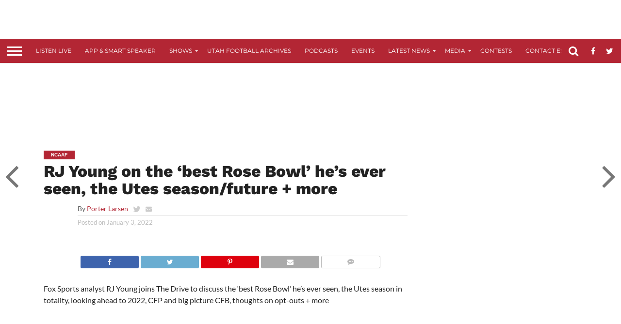

--- FILE ---
content_type: text/html; charset=utf-8
request_url: https://www.google.com/recaptcha/api2/aframe
body_size: 257
content:
<!DOCTYPE HTML><html><head><meta http-equiv="content-type" content="text/html; charset=UTF-8"></head><body><script nonce="CZvdSbIV4d4yBlrOlKF5Mg">/** Anti-fraud and anti-abuse applications only. See google.com/recaptcha */ try{var clients={'sodar':'https://pagead2.googlesyndication.com/pagead/sodar?'};window.addEventListener("message",function(a){try{if(a.source===window.parent){var b=JSON.parse(a.data);var c=clients[b['id']];if(c){var d=document.createElement('img');d.src=c+b['params']+'&rc='+(localStorage.getItem("rc::a")?sessionStorage.getItem("rc::b"):"");window.document.body.appendChild(d);sessionStorage.setItem("rc::e",parseInt(sessionStorage.getItem("rc::e")||0)+1);localStorage.setItem("rc::h",'1764449044864');}}}catch(b){}});window.parent.postMessage("_grecaptcha_ready", "*");}catch(b){}</script></body></html>